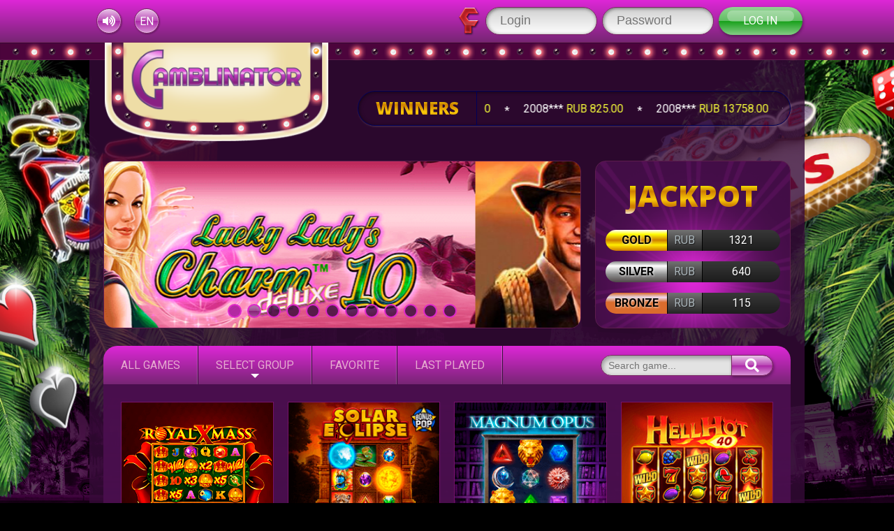

--- FILE ---
content_type: text/html; charset=UTF-8
request_url: https://gam3.pro/gameList?page=2
body_size: 10699
content:
<!DOCTYPE html>

<head>
    <meta charset="UTF-8">

    <meta name="msapplication-navbutton-color" content="#de27d7">
    <meta name="apple-mobile-web-app-status-bar-style" content="#de27d7">
    <meta name="theme-color" content="#de27d7">


    <meta name="viewport" content="width=device-width,initial-scale=1.0,maximum-scale=2.0,maximum-scale=1.0">
    <link href="/front/dist/css/init.css?v=99b7e006fa715b999cb10efc5996d7d2be5493fa" rel="stylesheet">
    <script src="/front/dist/js/bundle.js?v=99b7e006fa715b999cb10efc5996d7d2be5493fa"></script>
    <link href="https://fonts.googleapis.com/css?family=Roboto:400,700,900&amp;subset=cyrillic" rel="stylesheet">
    <link href="https://fonts.googleapis.com/css?family=Open+Sans:800&amp;subset=cyrillic" rel="stylesheet">
    
            <link rel="alternate" href="https://gam3.pro/gameList" hreflang="en" />
            <link rel="alternate" href="https://gam3.pro/ru/gameList" hreflang="ru" />
            <link rel="alternate" href="https://gam3.pro/zh_cn/gameList" hreflang="zh_cn" />
    
    <link rel="stylesheet" type="text/css" href="/assets/fe1975c7/listview/styles.css" />
<link rel="stylesheet" type="text/css" href="/assets/e3e60d83/toastr.css" />
<script type="text/javascript" src="/assets/aca1a785/jquery.ba-bbq.min.js"></script>
<script type="text/javascript" src="/assets/4d3bcd4/fingerprint2.min.js"></script>
<script type="text/javascript" src="/assets/e3e60d83/toastr.js"></script>
<script type="text/javascript">
/*<![CDATA[*/

                            var d = new Date();
                            d.setTime(d.getTime() + (20*24*60*60*1000));
                            var expires = "expires="+ d.toUTCString();
                            document.cookie="bonusRegistrationHelper="+window.location.href+"; path=/;" + expires + ";" ;
                        
;(function($){var ieVer=navigator.userAgent.match(/MSIE (\d+\.\d+);/);ieVer=ieVer&&ieVer[1]?new Number(ieVer):null;var cont=ieVer&&ieVer<7.1?document.createElement("div"):null,excludePattern=null,includePattern=null,mergeIfXhr=0,resMap2Request=function(url){if (!url.match(/\?/))url += "?";return url + "&nlsc_map=" + $.nlsc.smap();};;if(!$.nlsc)$.nlsc={resMap:{}};$.nlsc.normUrl=function(url){if(!url)return null;if(cont){cont.innerHTML='<a href="'+url+'"></a>';url=cont.firstChild.href}if(excludePattern&& url.match(excludePattern))return null;if(includePattern&&!url.match(includePattern))return null;return url.replace(/\?*&*(_=\d+)?&*$/g,"")};$.nlsc.h=function(s){var h=0,i;for(i=0;i<s.length;i++)h=(h<<5)-h+s.charCodeAt(i)&1073741823;return""+h};$.nlsc.fetchMap=function(){for(var url,i=0,res=$(document).find("script[src]");i<res.length;i++)if(url=this.normUrl(res[i].src?res[i].src:res[i].href))this.resMap[url]={h:$.nlsc.h(url),d:1}};$.nlsc.smap=function(){var s="[";for(var url in this.resMap)s+='"'+this.resMap[url].h+ '",';return s.replace(/,$/,"")+"]"};var c={global:true,beforeSend:function(xhr,opt){if(!$.nlsc.fetched){$.nlsc.fetched=1;$.nlsc.fetchMap()}if(opt.dataType!="script"){if(mergeIfXhr)opt.url=resMap2Request(opt.url);return true}var url=$.nlsc.normUrl(opt.url);if(!url)return true;if(opt.converters&&opt.converters["text script"]){var saveConv=opt.converters["text script"];opt.converters["text script"]=function(){if(!$.nlsc.resMap[url].d){$.nlsc.resMap[url].d=1;saveConv.apply(window,arguments)}}}var r=$.nlsc.resMap[url]; if(r){if(r.d)return false}else $.nlsc.resMap[url]={h:$.nlsc.h(url),d:0};return true}};if(ieVer)c.dataFilter=function(data,type){if(type&&(type!="html"&&type!="text"))return data;return data.replace(/(<script[^>]+)defer(=[^\s>]*)?/ig,"$1")};$.ajaxSetup(c)})(jQuery);
/*]]>*/
</script>
<title>Gamblinator</title>

    <link rel="icon" type="image/gif" href="/front/img/casino/5d01cc54527f7_gam3-icon.gif" /></head>

<body>
<div class="preloader">
    <ul>
        <li class="lamp1"></li>
        <li class="lamp2"></li>
        <li class="lamp3"></li>
        <li class="lamp4"></li>
        <li class="lamp5"></li>
    </ul>
</div>
    <a href="#" class="scroll-to-top">
        <i class="fal fa-arrow-up"></i>
    </a>

<div class="helper">
    <nav class="mobile__nav mobile__nav--left" role="navigation">
        <div class="mobile__nav__title">
            Menu        </div>
        <div class="mobile__buttons">
            <a href="/en/info/mobile-game-instructions" class="button button--s2 button--t3">FAQ</a>
        </div>
    </nav>

    <header>
    <div class="container">
        <div class="header__layout">
            <a class="hamburger-menu" href="#" data-mob-left>
                <span></span>
                <span></span>
                <span></span>
            </a>
            <div class="header__controls">
                <a href="#" class="btn-sound"></a>
                <audio loop="" id="audio-player" name="audio-player">
                    <source src="/front/dist/audio/casino.ogg" type="audio/ogg">
                    <source src="/front/dist/audio/casino.wav" type="audio/wav">
                    <source src="/front/dist/audio/casino.mp3" type="audio/mp3">
                </audio>
                <div class="lang" data-lang>
    <select id="lang" data-select-lang>
                    <option selected>
                EN            </option>
                    <option >
                RU            </option>
                    <option >
                CN            </option>
            </select>
            <input type="hidden" value="/gameList?page=2" id="langdata-EN">
            <input type="hidden" value="/ru?page=2" id="langdata-RU">
            <input type="hidden" value="/zh_cn?page=2" id="langdata-CN">
    </div>            </div>

            <form id="form--login-header" action="/user/login" method="POST" class="form form--sign-in" data-login>
                <a id="finstrummodal" href="#"><img src="/front/img/master/logo-finstrum-small.png" alt=""></a>
                <input type="hidden" name="YII_CSRF_TOKEN" value="1b623a372022c5caa4f1eb429206ef7991287745"/>
                <div class="form__input">
                    <input id="login-username" name="UserLogin[username]" type="text" placeholder="Login">
                    <div class="form__error-message" id="UserLogin_username_em_" style=""></div>
                </div>
                <div class="form__input">
                    <input id="login-password" name="UserLogin[password]" type="password" placeholder="Password">
                    <div class="form__error-message" id="UserLogin_password_em_" style=""></div>
                </div>
                <button type="submit" class="button button--s2 button--t1">Log in</button>
            </form>

            <a class="button button--login" data-mob-right>Login</a>

            <script type="text/javascript">
              function redirectToFinstrum(){
                $.get('/finstrum/default/getFinstrumLoginLink', function(data) {
                  window.location.href = data;
                });
              }
              if(window.location.hash == '#finstrum'){
                redirectToFinstrum();
              }
              $('#finstrummodal').on( 'click', function( event ) {
                event.preventDefault();
                redirectToFinstrum();
              });
            </script>

                    </div>
    </div>

        <a data-logo="" class="logo" href="/gameList"><img src="/front/img/master/gam3_logo.png"><ul></ul></a>
    <ul class="lights-outer"></ul>
</header>

<nav class="mobile__nav mobile__nav--right" role="navigation">
        <div class="mobile__nav__title">
            Login        </div>
        <div class="mobile__nav__wrapper" data-login-holder></div>
</nav>

<main class="main">
    <div class="container">
    
<div class="widgets__winners" data-winners>

    <h3>Winners</h3>
        <div class="swiper-container slider__winners" data-slider-winners>
        <div class="swiper-wrapper">
                            <div class="swiper-slide slider__winner">
                    <div class="slider__winner__name"><p><span>2008***</span> RUB 650.00</p></div>
                </div>
                            <div class="swiper-slide slider__winner">
                    <div class="slider__winner__name"><p><span>2008***</span> RUB 825.00</p></div>
                </div>
                            <div class="swiper-slide slider__winner">
                    <div class="slider__winner__name"><p><span>2008***</span> RUB 13758.00</p></div>
                </div>
                            <div class="swiper-slide slider__winner">
                    <div class="slider__winner__name"><p><span>2008***</span> RUB 2401.25</p></div>
                </div>
                            <div class="swiper-slide slider__winner">
                    <div class="slider__winner__name"><p><span>2008***</span> RUB 6632.50</p></div>
                </div>
                            <div class="swiper-slide slider__winner">
                    <div class="slider__winner__name"><p><span>2008***</span> RUB 6428.75</p></div>
                </div>
                    </div>
    </div>
    </div>

    <div class="widgets" data-winners-holder>

    
<div class="swiper-container slider__main" data-slider-main>
    <div class="swiper-wrapper">
        
            
            
                <div class="swiper-slide">
                    <img src="/front/img/slider/617958e1be83f_5e8da11ae1b0f_610x230banner.png" alt="LLC">
                    <div class="slider__main__content">
                        <div class="over"><a href="/en/game/realGame/12766" class="btn">Play</a></div>                    </div>
                </div>

            
        
            
            
                <div class="swiper-slide">
                    <img src="/front/img/slider/617959501d265_58fdc9b2a2377_BookOfRaDeluxe6.jpg" alt="Book Of Ra">
                    <div class="slider__main__content">
                        <div class="over"><a href="/en/game/realGame/7684" class="btn">Play</a></div>                    </div>
                </div>

            
        
            
            
                <div class="swiper-slide">
                    <img src="/front/img/slider/617959b8bdf45_divine_fortune_megaways_g3.jpg" alt="Divine Fortune">
                    <div class="slider__main__content">
                        <div class="over"><a href="/en/game/realGame/15337" class="btn">Play</a></div>                    </div>
                </div>

            
        
            
            
                <div class="swiper-slide">
                    <img src="/front/img/slider/58d2879905d08_royal-secrets.jpg" alt="The-Royal-Secrets">
                    <div class="slider__main__content">
                        <div class="over"><a href="/en/game/realGame/5059" class="btn">Play</a></div>                    </div>
                </div>

            
        
            
            
                <div class="swiper-slide">
                    <img src="/front/img/slider/58fdc921e5073_BookOfStars.jpg" alt="Book Of Stars">
                    <div class="slider__main__content">
                        <div class="over"><a href="/en/game/realGame/5105" class="btn">Play</a></div>                    </div>
                </div>

            
        
            
            
                <div class="swiper-slide">
                    <img src="/front/img/slider/61795adddc15d_reef_raider_g3.jpg" alt="Reef Raider">
                    <div class="slider__main__content">
                        <div class="over"><a href="/en/game/realGame/15394" class="btn">Play</a></div>                    </div>
                </div>

            
        
            
            
                <div class="swiper-slide">
                    <img src="/front/img/slider/61795a6a4ac50_5d5d041b2c0fd_30_Spicy_Fruits.png" alt="30 Spicy Fruits">
                    <div class="slider__main__content">
                        <div class="over"><a href="/en/game/realGame/12608" class="btn">Play</a></div>                    </div>
                </div>

            
        
            
            
                <div class="swiper-slide">
                    <img src="/front/img/slider/61795b6c6a676_5d5d038bb0418_5_great_star.png" alt="5 Great Star">
                    <div class="slider__main__content">
                        <div class="over"><a href="/en/game/realGame/12598" class="btn">Play</a></div>                    </div>
                </div>

            
        
            
            
                <div class="swiper-slide">
                    <img src="/front/img/slider/61795b2b5f29b_starburst_g3.jpg" alt="Starburst">
                    <div class="slider__main__content">
                        <div class="over"><a href="/en/game/realGame/10134" class="btn">Play</a></div>                    </div>
                </div>

            
        
            
            
                <div class="swiper-slide">
                    <img src="/front/img/slider/5d41bb48e0a00_GoldenGrimoire 650х240.png" alt="Golden Grimoire">
                    <div class="slider__main__content">
                        <div class="over"><a href="/en/game/realGame/12550" class="btn">Play</a></div>                    </div>
                </div>

            
        
            
            
                <div class="swiper-slide">
                    <img src="/front/img/slider/5d5d046358456_100SD.png" alt="100 super Dice">
                    <div class="slider__main__content">
                        <div class="over"><a href="/en/game/realGame/12624" class="btn">Play</a></div>                    </div>
                </div>

            
        
            
            
                <div class="swiper-slide">
                    <img src="/front/img/slider/58d287610d72d_the-white-wolf.jpg" alt="The-White-Wolf">
                    <div class="slider__main__content">
                        <div class="over"><a href="/en/game/realGame/5065" class="btn">Play</a></div>                    </div>
                </div>

            
        
    </div>

    <div class="swiper-pagination"></div>

</div>

    

<div class="jackpots">
    <div class="widgets__title">
        <h3>Jackpot</h3>
    </div>
<div style="display: none">
    array(6) {
  [6]=>
  object(stdClass)#390 (4) {
    ["name"]=>
    string(10) "GOLD - RUB"
    ["currency"]=>
    string(3) "RUB"
    ["amount"]=>
    float(1320.602)
    ["provider"]=>
    string(9) "Gaminator"
  }
  [7]=>
  object(stdClass)#262 (4) {
    ["name"]=>
    string(12) "SILVER - RUB"
    ["currency"]=>
    string(3) "RUB"
    ["amount"]=>
    float(640.132)
    ["provider"]=>
    string(9) "Gaminator"
  }
  [8]=>
  object(stdClass)#396 (4) {
    ["name"]=>
    string(11) "JACKPOT-RUB"
    ["currency"]=>
    string(3) "RUB"
    ["amount"]=>
    float(143.533)
    ["provider"]=>
    string(9) "Gaminator"
  }
  [9]=>
  object(stdClass)#397 (4) {
    ["name"]=>
    string(9) "BONUS-RUB"
    ["currency"]=>
    string(3) "RUB"
    ["amount"]=>
    float(269.816)
    ["provider"]=>
    string(9) "Gaminator"
  }
  [10]=>
  object(stdClass)#446 (4) {
    ["name"]=>
    string(9) "DREAM-RUB"
    ["currency"]=>
    string(3) "RUB"
    ["amount"]=>
    float(144.585)
    ["provider"]=>
    string(9) "Gaminator"
  }
  [11]=>
  object(stdClass)#426 (4) {
    ["name"]=>
    string(12) "BRONZE - RUB"
    ["currency"]=>
    string(3) "RUB"
    ["amount"]=>
    float(114.764)
    ["provider"]=>
    string(9) "Gaminator"
  }
}
</div>
    <ul class="jackpots__list">
                    
                <li class="jackpots--gold">
                    <span>gold</span>
                    <div>RUB</div>
                    <div>
                        1321                    </div>
                </li>

            
                <li class="jackpots--silver">
                    <span>silver</span>
                    <div>RUB</div>
                    <div>
                        640                    </div>
                </li>

            
                <li class="jackpots--bronze">
                    <span>bronze</span>
                    <div>RUB</div>
                    <div>
                        115                    </div>
                </li>

                        </ul>

</div>

</div>
<div class="page__games">
    <div class="sidebar sidebar__games" data-sidebar>

        
<div class="games__menu__toggler">
    <p data-menumobile>All games</p>
    <ul class="games__menu--mobile" data-games-list>
        <li class="games__menu__item--mobile active">
            <a class="games__menu__link" href="/index">All games</a>        </li>
        <li class="games__menu__item--mobile" data-expand>

            <a>Select group</a>
            <ul class="games__submenu--mobile" data-games-group>

                                    
                        
                        <li class=" ">
                            <a href="/gameGroup/popular">Popular</a>                        </li>

                                                        
                        
                        <li class=" ">
                            <a href="/gameGroup/novomatic-html5">Novomatic</a>                        </li>

                                                        
                        
                        <li class=" ">
                            <a href="/gameGroup/nextgen">NextGEN</a>                        </li>

                                                        
                        
                        <li class=" ">
                            <a href="/gameGroup/igrosoft-html5">Igrosoft</a>                        </li>

                                                        
                        
                        <li class=" ">
                            <a href="/gameGroup/endorphina">Endorphina</a>                        </li>

                                                        
                        
                        <li class=" ">
                            <a href="/gameGroup/egt_html5">EGT</a>                        </li>

                                                        
                        
                        <li class=" ">
                            <a href="/gameGroup/aristocrat">Aristocrat (html5)</a>                        </li>

                                                        
                        
                        <li class=" ">
                            <a href="/gameGroup/pragmatic">Pragmatic</a>                        </li>

                                                        
                        
                        <li class=" ">
                            <a href="/gameGroup/amigo">Amigo</a>                        </li>

                                                        
                        
                        <li class=" ">
                            <a href="/gameGroup/aristocrat-flash">Aristocrat (flash)</a>                        </li>

                                                        
                        
                        <li class=" ">
                            <a href="/gameGroup/netent-megaways">NetEnt Megaways</a>                        </li>

                                                        
                        
                        <li class=" ">
                            <a href="/gameGroup/mgplus">Microgaming</a>                        </li>

                                                        
                        
                        <li class=" ">
                            <a href="/gameGroup/threeoaks">ThreeOaks</a>                        </li>

                                                        
                        
                        <li class=" ">
                            <a href="/gameGroup/relaxgaming">RelaxGaming</a>                        </li>

                                                        
                        
                        <li class=" ">
                            <a href="/gameGroup/pushgaming">Push Gaming</a>                        </li>

                                                        
                        
                        <li class=" ">
                            <a href="/gameGroup/spribe">Spribe</a>                        </li>

                                                        
                        
                        <li class=" ">
                            <a href="/gameGroup/spinomenal">Spinomenal</a>                        </li>

                                                        
                        
                        <li class=" ">
                            <a href="/gameGroup/amusnet">Amusnet</a>                        </li>

                                                        
                        
                        <li class=" ">
                            <a href="/gameGroup/playson-m">Playson(M)</a>                        </li>

                                                        
                        
                        <li class=" ">
                            <a href="/gameGroup/playngo">Play'n'Go</a>                        </li>

                                                        
                        
                        <li class=" ">
                            <a href="/gameGroup/hacksaw">Hacksaw</a>                        </li>

                                                        
                        
                        <li class=" ">
                            <a href="/gameGroup/red-tiger">Red Tiger</a>                        </li>

                                                        
                        
                        <li class=" ">
                            <a href="/gameGroup/nolimit">NoLimit</a>                        </li>

                                                        
                        
                        <li class=" ">
                            <a href="/gameGroup/evoplay">EvoPlay</a>                        </li>

                                                        
                        
                        <li class=" ">
                            <a href="/gameGroup/amatic">Amatic</a>                        </li>

                                                        
                        
                        <li class=" ">
                            <a href="/gameGroup/betsoft">Betsoft</a>                        </li>

                                                        
                        
                        <li class=" ">
                            <a href="/gameGroup/belatra">Belatra</a>                        </li>

                                                        
                        
                        <li class=" ">
                            <a href="/gameGroup/betradar">Betradar</a>                        </li>

                                                        
                        
                        <li class=" ">
                            <a href="/gameGroup/blueprint">Blueprint</a>                        </li>

                                                        
                        
                        <li class=" ">
                            <a href="/gameGroup/brand-games">BrandGames</a>                        </li>

                                                        
                        
                        <li class=" ">
                            <a href="/gameGroup/ezugi">Ezugi</a>                        </li>

                                                        
                        
                        <li class=" ">
                            <a href="/gameGroup/netgames">NetGames</a>                        </li>

                                                        
                        
                        <li class=" ">
                            <a href="/gameGroup/realtime-gaming">Realtime Gaming</a>                        </li>

                                                        
                        
                        <li class=" ">
                            <a href="/gameGroup/netent">NetEnt</a>                        </li>

                                                        
                        
                        <li class=" ">
                            <a href="/gameGroup/platipus">Platipus</a>                        </li>

                                                        
                        
                        <li class=" ">
                            <a href="/gameGroup/playtech">Playtech</a>                        </li>

                                                        
                        
                        <li class=" ">
                            <a href="/gameGroup/qilin">Qilin</a>                        </li>

                                                        
                        
                        <li class=" ">
                            <a href="/gameGroup/playson">Playson</a>                        </li>

                                                        
                        
                        <li class=" ">
                            <a href="/gameGroup/quickspin">Quickspin</a>                        </li>

                                                        
                        
                        <li class=" ">
                            <a href="/gameGroup/yggdrasil">Yggdrasil</a>                        </li>

                                                        
                        
                        <li class=" ">
                            <a href="/gameGroup/alps-games">Alps games (flash)</a>                        </li>

                                                        
                        
                        <li class=" ">
                            <a href="/gameGroup/egt">EGT (flash)</a>                        </li>

                                                        
                        
                        <li class=" ">
                            <a href="/gameGroup/igrosoft">Igrosoft (flash)</a>                        </li>

                                                        
                        
                        <li class=" ">
                            <a href="/gameGroup/megajack">Mega Jack (flash)</a>                        </li>

                                                        
                        
                        <li class=" ">
                            <a href="/gameGroup/novomatic-classic">Novomatic Classic (flash)</a>                        </li>

                                                        
                        
                        <li class=" ">
                            <a href="/gameGroup/novomatic-classic_btd">Novomatic Classic BTD (flash)</a>                        </li>

                                                        
                        
                        <li class=" ">
                            <a href="/gameGroup/novomatic-deluxe">Novomatic Deluxe (flash)</a>                        </li>

                                                        
                        
                        <li class=" ">
                            <a href="/gameGroup/novomatic-deluxe-btd">Novomatic Deluxe BTD (flash)</a>                        </li>

                                                        
                        
                        <li class=" ">
                            <a href="/gameGroup/spin-fun">Spin-Fun (flash)</a>                        </li>

                                    
            </ul>
        </li>
        <li class="games__menu__item--mobile" id="favoritesgames"><a href="/favoriteGames">Favorite</a></li>
        <li class="games__menu__item--mobile" id="lastgames"><a href="/lastPlayedGames">Last played</a></li>
    </ul>
</div>


<ul class="games__menu">
    <li class="games__menu__item">
        <a class="games__menu__link" href="/index">All games</a>    </li>

    <li class="games__menu__item" data-expand>
        <a href="javascript:void(0)">Select group</a>
        <ul class="games__submenu" data-games-group>

                            
                    
                    <li class=" ">
                        <a href="/gameGroup/popular">Popular</a>                    </li>

                                            
                    
                    <li class=" ">
                        <a href="/gameGroup/novomatic-html5">Novomatic</a>                    </li>

                                            
                    
                    <li class=" ">
                        <a href="/gameGroup/nextgen">NextGEN</a>                    </li>

                                            
                    
                    <li class=" ">
                        <a href="/gameGroup/igrosoft-html5">Igrosoft</a>                    </li>

                                            
                    
                    <li class=" ">
                        <a href="/gameGroup/endorphina">Endorphina</a>                    </li>

                                            
                    
                    <li class=" ">
                        <a href="/gameGroup/egt_html5">EGT</a>                    </li>

                                            
                    
                    <li class=" ">
                        <a href="/gameGroup/aristocrat">Aristocrat (html5)</a>                    </li>

                                            
                    
                    <li class=" ">
                        <a href="/gameGroup/pragmatic">Pragmatic</a>                    </li>

                                            
                    
                    <li class=" ">
                        <a href="/gameGroup/amigo">Amigo</a>                    </li>

                                            
                    
                    <li class=" ">
                        <a href="/gameGroup/aristocrat-flash">Aristocrat (flash)</a>                    </li>

                                            
                    
                    <li class=" ">
                        <a href="/gameGroup/netent-megaways">NetEnt Megaways</a>                    </li>

                                            
                    
                    <li class=" ">
                        <a href="/gameGroup/mgplus">Microgaming</a>                    </li>

                                            
                    
                    <li class=" ">
                        <a href="/gameGroup/threeoaks">ThreeOaks</a>                    </li>

                                            
                    
                    <li class=" ">
                        <a href="/gameGroup/relaxgaming">RelaxGaming</a>                    </li>

                                            
                    
                    <li class=" ">
                        <a href="/gameGroup/pushgaming">Push Gaming</a>                    </li>

                                            
                    
                    <li class=" ">
                        <a href="/gameGroup/spribe">Spribe</a>                    </li>

                                            
                    
                    <li class=" ">
                        <a href="/gameGroup/spinomenal">Spinomenal</a>                    </li>

                                            
                    
                    <li class=" ">
                        <a href="/gameGroup/amusnet">Amusnet</a>                    </li>

                                            
                    
                    <li class=" ">
                        <a href="/gameGroup/playson-m">Playson(M)</a>                    </li>

                                            
                    
                    <li class=" ">
                        <a href="/gameGroup/playngo">Play'n'Go</a>                    </li>

                                            
                    
                    <li class=" ">
                        <a href="/gameGroup/hacksaw">Hacksaw</a>                    </li>

                                            
                    
                    <li class=" ">
                        <a href="/gameGroup/red-tiger">Red Tiger</a>                    </li>

                                            
                    
                    <li class=" ">
                        <a href="/gameGroup/nolimit">NoLimit</a>                    </li>

                                            
                    
                    <li class=" ">
                        <a href="/gameGroup/evoplay">EvoPlay</a>                    </li>

                                            
                    
                    <li class=" ">
                        <a href="/gameGroup/amatic">Amatic</a>                    </li>

                                            
                    
                    <li class=" ">
                        <a href="/gameGroup/betsoft">Betsoft</a>                    </li>

                                            
                    
                    <li class=" ">
                        <a href="/gameGroup/belatra">Belatra</a>                    </li>

                                            
                    
                    <li class=" ">
                        <a href="/gameGroup/betradar">Betradar</a>                    </li>

                                            
                    
                    <li class=" ">
                        <a href="/gameGroup/blueprint">Blueprint</a>                    </li>

                                            
                    
                    <li class=" ">
                        <a href="/gameGroup/brand-games">BrandGames</a>                    </li>

                                            
                    
                    <li class=" ">
                        <a href="/gameGroup/ezugi">Ezugi</a>                    </li>

                                            
                    
                    <li class=" ">
                        <a href="/gameGroup/netgames">NetGames</a>                    </li>

                                            
                    
                    <li class=" ">
                        <a href="/gameGroup/realtime-gaming">Realtime Gaming</a>                    </li>

                                            
                    
                    <li class=" ">
                        <a href="/gameGroup/netent">NetEnt</a>                    </li>

                                            
                    
                    <li class=" ">
                        <a href="/gameGroup/platipus">Platipus</a>                    </li>

                                            
                    
                    <li class=" ">
                        <a href="/gameGroup/playtech">Playtech</a>                    </li>

                                            
                    
                    <li class=" ">
                        <a href="/gameGroup/qilin">Qilin</a>                    </li>

                                            
                    
                    <li class=" ">
                        <a href="/gameGroup/playson">Playson</a>                    </li>

                                            
                    
                    <li class=" ">
                        <a href="/gameGroup/quickspin">Quickspin</a>                    </li>

                                            
                    
                    <li class=" ">
                        <a href="/gameGroup/yggdrasil">Yggdrasil</a>                    </li>

                                            
                    
                    <li class=" ">
                        <a href="/gameGroup/alps-games">Alps games (flash)</a>                    </li>

                                            
                    
                    <li class=" ">
                        <a href="/gameGroup/egt">EGT (flash)</a>                    </li>

                                            
                    
                    <li class=" ">
                        <a href="/gameGroup/igrosoft">Igrosoft (flash)</a>                    </li>

                                            
                    
                    <li class=" ">
                        <a href="/gameGroup/megajack">Mega Jack (flash)</a>                    </li>

                                            
                    
                    <li class=" ">
                        <a href="/gameGroup/novomatic-classic">Novomatic Classic (flash)</a>                    </li>

                                            
                    
                    <li class=" ">
                        <a href="/gameGroup/novomatic-classic_btd">Novomatic Classic BTD (flash)</a>                    </li>

                                            
                    
                    <li class=" ">
                        <a href="/gameGroup/novomatic-deluxe">Novomatic Deluxe (flash)</a>                    </li>

                                            
                    
                    <li class=" ">
                        <a href="/gameGroup/novomatic-deluxe-btd">Novomatic Deluxe BTD (flash)</a>                    </li>

                                            
                    
                    <li class=" ">
                        <a href="/gameGroup/spin-fun">Spin-Fun (flash)</a>                    </li>

                            
        </ul>
    </li>

    <li class="games__menu__item" id="favoritesgames">
        <a href="/favoriteGames">Favorite</a>
    </li>
    <li class="games__menu__item" id="lastgames">
        <a href="/lastPlayedGames">Last played</a>
    </li>
</ul>


        <div class="search-wrapper">
            <div class="input-holder">
                <form action="/gameList" method="GET" class="form form--search">
                    <input name="game_name" value=""
                           type="search" placeholder="Search game..." class="search-input">
                    <input class="search__submit" type="submit" onclick="searchToggle(this, event);">
                </form>
            </div>
            <span class="close" onclick="searchToggle(this, event);"></span>
        </div>
    </div>
    <div class="page__games__content">

        
                <div class="games" id="main-game-list">

<ul class="games__list">
<li class="games__item">
    <div class="games__item__image">
        <a href="/game/realGame/15488" onclick='javascript: OpenLoginPopup(false); return false;'>

            <img src="/front/images/games/gr_Endorphina_d09269137dab966d2f993726cbd0a24fced6d9fa.png" alt="Royal Xmass">
            
        </a>
    </div>
    <a class="favourite addToFavorite" href="#" data-id="15488" data-hash="ecbaab1a610047507f9107ffe7b63402">
        <i class="fas fa-star"></i>
    </a>
</li><li class="games__item">
    <div class="games__item__image">
        <a href="/game/realGame/15476" onclick='javascript: OpenLoginPopup(false); return false;'>

            <img src="/front/images/games/gr_Endorphina_6e3edf8d40a520ea4e4f7e91751f0d24bf7f45d1.png" alt="Solar Eclipse">
            
        </a>
    </div>
    <a class="favourite addToFavorite" href="#" data-id="15476" data-hash="8816d462f8a4fbc57999ffb0a22052bd">
        <i class="fas fa-star"></i>
    </a>
</li><li class="games__item">
    <div class="games__item__image">
        <a href="/game/realGame/15408" onclick='javascript: OpenLoginPopup(false); return false;'>

            <img src="/front/images/games/gr_Endorphina_57bcbd3009f420afed194129f5441cdd969cf3c6.png" alt="Magnum Opus">
            
        </a>
    </div>
    <a class="favourite addToFavorite" href="#" data-id="15408" data-hash="b28b1d99fc5d1084f34b02c1cac03eb9">
        <i class="fas fa-star"></i>
    </a>
</li><li class="games__item">
    <div class="games__item__image">
        <a href="/game/realGame/15384" onclick='javascript: OpenLoginPopup(false); return false;'>

            <img src="/front/images/games/gr_Endorphina_ef231523a9813965d3fe894e022aed694098767c.png" alt="Hell Hot 40">
            
        </a>
    </div>
    <a class="favourite addToFavorite" href="#" data-id="15384" data-hash="9efa039d969ad5bb44f3935d2c370b22">
        <i class="fas fa-star"></i>
    </a>
</li><li class="games__item">
    <div class="games__item__image">
        <a href="/game/realGame/15303" onclick='javascript: OpenLoginPopup(false); return false;'>

            <img src="/front/images/games/gr_Endorphina_2809edc89093cb47b4aaff3f1b2e9ae0947ff8d8.png" alt="Book of Oil">
            
        </a>
    </div>
    <a class="favourite addToFavorite" href="#" data-id="15303" data-hash="35f38c87bdd044875cb1deefb77e971d">
        <i class="fas fa-star"></i>
    </a>
</li><li class="games__item">
    <div class="games__item__image">
        <a href="/game/realGame/15185" onclick='javascript: OpenLoginPopup(false); return false;'>

            <img src="/front/images/games/gr_Endorphina_d5181fc6a4ebe8307671ae6761b477e5879246b7.png" alt="Akbar Birbal">
            
        </a>
    </div>
    <a class="favourite addToFavorite" href="#" data-id="15185" data-hash="d731c4b76e87fbd4e169cbdc63851f94">
        <i class="fas fa-star"></i>
    </a>
</li><li class="games__item">
    <div class="games__item__image">
        <a href="/game/realGame/15165" onclick='javascript: OpenLoginPopup(false); return false;'>

            <img src="/front/images/games/gr_Endorphina_4dae186a5cba74fb8511adc9676c3176c34a009e.png" alt="Fruletta">
            
        </a>
    </div>
    <a class="favourite addToFavorite" href="#" data-id="15165" data-hash="7cf0c47e8a91db28decb199bc3dd4e2e">
        <i class="fas fa-star"></i>
    </a>
</li><li class="games__item">
    <div class="games__item__image">
        <a href="/game/realGame/15151" onclick='javascript: OpenLoginPopup(false); return false;'>

            <img src="/front/images/games/gr_Endorphina_5e292f24a8082b4b0dce0f9e3b6ab2ce5a7a2249.png" alt="Joker Stoker">
            
        </a>
    </div>
    <a class="favourite addToFavorite" href="#" data-id="15151" data-hash="0fa1b5450479626af3a0662dac5e7c22">
        <i class="fas fa-star"></i>
    </a>
</li><li class="games__item">
    <div class="games__item__image">
        <a href="/game/realGame/15145" onclick='javascript: OpenLoginPopup(false); return false;'>

            <img src="/front/images/games/gr_Endorphina_6efffb350a5ba375437ea9f9d1ce438c4dc38b71.png" alt="Rooster Fury">
            
        </a>
    </div>
    <a class="favourite addToFavorite" href="#" data-id="15145" data-hash="e62cb3dc48fe2c941f2206e06d57bf7f">
        <i class="fas fa-star"></i>
    </a>
</li><li class="games__item">
    <div class="games__item__image">
        <a href="/game/realGame/15097" onclick='javascript: OpenLoginPopup(false); return false;'>

            <img src="/front/images/games/gr_Endorphina_e31382525c54dbfe9e67eb66f0e5399fde47127d.png" alt="Hell Hot 100">
            
        </a>
    </div>
    <a class="favourite addToFavorite" href="#" data-id="15097" data-hash="2f2cc013a516cfa1d0d9b98d07f7c2dd">
        <i class="fas fa-star"></i>
    </a>
</li><li class="games__item">
    <div class="games__item__image">
        <a href="/game/realGame/15063" onclick='javascript: OpenLoginPopup(false); return false;'>

            <img src="/front/images/games/gr_Endorphina_65711792ce0a0756b22d5f6f64b4c5a92d5af537.png" alt="2021 Hit Slot">
            
        </a>
    </div>
    <a class="favourite addToFavorite" href="#" data-id="15063" data-hash="451ab6f8aa8bb06b1d0ddf47aeb64d31">
        <i class="fas fa-star"></i>
    </a>
</li><li class="games__item">
    <div class="games__item__image">
        <a href="/game/realGame/14958" onclick='javascript: OpenLoginPopup(false); return false;'>

            <img src="/front/images/games/gr_Endorphina_a0c526f907698c2321cb8729ce93263de280ab7f.png" alt="Around the World">
            
        </a>
    </div>
    <a class="favourite addToFavorite" href="#" data-id="14958" data-hash="e9c80a5bfcf7d0f6022e72bb235204e6">
        <i class="fas fa-star"></i>
    </a>
</li><li class="games__item">
    <div class="games__item__image">
        <a href="/game/realGame/14946" onclick='javascript: OpenLoginPopup(false); return false;'>

            <img src="/front/images/games/gr_Endorphina_547a41247ad7c43bcae3d11da7e1fac1b93df761.png" alt="Legendary Sumo">
            
        </a>
    </div>
    <a class="favourite addToFavorite" href="#" data-id="14946" data-hash="a5a225adbb38496e7648924535f1d691">
        <i class="fas fa-star"></i>
    </a>
</li><li class="games__item">
    <div class="games__item__image">
        <a href="/game/realGame/14916" onclick='javascript: OpenLoginPopup(false); return false;'>

            <img src="/front/images/games/gr_Endorphina_6b6b4ba2be1848e61f19da6b1c55127b8d7f2e0c.png" alt="Gem Blast">
            
        </a>
    </div>
    <a class="favourite addToFavorite" href="#" data-id="14916" data-hash="f194ae7766f785237d21c6b750b7629a">
        <i class="fas fa-star"></i>
    </a>
</li><li class="games__item">
    <div class="games__item__image">
        <a href="/game/realGame/15171" onclick='javascript: OpenLoginPopup(false); return false;'>

            <img src="/front/images/games/gr_Playson_ed924a0bfbfbfd46e14279d841b5010e5aa212a6.png" alt="Hot Burning Wins">
            
        </a>
    </div>
    <a class="favourite addToFavorite" href="#" data-id="15171" data-hash="c8f5738369498a89138ef68064c54600">
        <i class="fas fa-star"></i>
    </a>
</li><li class="games__item">
    <div class="games__item__image">
        <a href="/game/realGame/15175" onclick='javascript: OpenLoginPopup(false); return false;'>

            <img src="/front/images/games/gis_Yggdrasil_55a7bb30675ed7719d96584421d3d9199798968b.png" alt="Legion Hot 1">
            
        </a>
    </div>
    <a class="favourite addToFavorite" href="#" data-id="15175" data-hash="0a66fb349db99386276cee7657d9bb21">
        <i class="fas fa-star"></i>
    </a>
</li><li class="games__item">
    <div class="games__item__image">
        <a href="/game/realGame/15167" onclick='javascript: OpenLoginPopup(false); return false;'>

            <img src="/front/images/games/gr_Booongo_da4dfbde078096bbd9eff1cf10c833b3f160c628.png" alt="Wukong">
            
        </a>
    </div>
    <a class="favourite addToFavorite" href="#" data-id="15167" data-hash="e16fd70423fe60ed68fd1465b67e9f72">
        <i class="fas fa-star"></i>
    </a>
</li><li class="games__item">
    <div class="games__item__image">
        <a href="/game/realGame/14932" onclick='javascript: OpenLoginPopup(false); return false;'>

            <img src="/front/images/games/gr_gaminator_GREENTUBE_05c280a3df41996be9283ee0668d6c1cb8070fec.png" alt="Book of Ra Magic">
            
        </a>
    </div>
    <a class="favourite addToFavorite" href="#" data-id="14932" data-hash="dd39c037b8228b889c3da09e1d7a2f92">
        <i class="fas fa-star"></i>
    </a>
</li><li class="games__item">
    <div class="games__item__image">
        <a href="/game/realGame/14934" onclick='javascript: OpenLoginPopup(false); return false;'>

            <img src="/front/images/games/gr_gaminator_GREENTUBE_c440cceb495beeb0ea733c42296be315ea7202d0.png" alt="Tales of Darkness: Lunar Eclipse">
            
        </a>
    </div>
    <a class="favourite addToFavorite" href="#" data-id="14934" data-hash="c06307d5e3eeccd29b0bc770c65bab42">
        <i class="fas fa-star"></i>
    </a>
</li><li class="games__item">
    <div class="games__item__image">
        <a href="/game/realGame/14928" onclick='javascript: OpenLoginPopup(false); return false;'>

            <img src="/front/images/games/gis_Dlv_4b30c3d9b7ddabdbcbfcb92ff463ea62dd352d88.png" alt="VALHALLA WARRIORS">
            
        </a>
    </div>
    <a class="favourite addToFavorite" href="#" data-id="14928" data-hash="2b20c164d38f9fe4dd4d41baa9ad5439">
        <i class="fas fa-star"></i>
    </a>
</li><li class="games__item">
    <div class="games__item__image">
        <a href="/game/realGame/14918" onclick='javascript: OpenLoginPopup(false); return false;'>

            <img src="/front/images/games/gis_Tomhorn_ae2894ec2753d5999de13f1e7e875b041e2d0125.png" alt="Wheel of Luck">
            
        </a>
    </div>
    <a class="favourite addToFavorite" href="#" data-id="14918" data-hash="7884510dc671d29755f5a0e8575cc2c2">
        <i class="fas fa-star"></i>
    </a>
</li><li class="games__item">
    <div class="games__item__image">
        <a href="/game/realGame/14804" onclick='javascript: OpenLoginPopup(false); return false;'>

            <img src="/front/images/games/gis_Xprogaming_6f77a7938281be0ce4404e4dd10e1c055c603e20.jpg" alt="Andar Bahar">
            
        </a>
    </div>
    <a class="favourite addToFavorite" href="#" data-id="14804" data-hash="c3c0ca0b4abb23ee53c07e3d40f905c2">
        <i class="fas fa-star"></i>
    </a>
</li><li class="games__item">
    <div class="games__item__image">
        <a href="/game/realGame/14838" onclick='javascript: OpenLoginPopup(false); return false;'>

            <img src="/front/images/games/gis_Yggdrasil_454988c4498024ea490e292b8699a3f8a63a55d7.jpg" alt="Atlantis Megaways">
            
        </a>
    </div>
    <a class="favourite addToFavorite" href="#" data-id="14838" data-hash="b6c33bd77a86fb7ae4126397273a0eca">
        <i class="fas fa-star"></i>
    </a>
</li><li class="games__item">
    <div class="games__item__image">
        <a href="/game/realGame/14830" onclick='javascript: OpenLoginPopup(false); return false;'>

            <img src="/front/images/games/gis_Thunderkick_ae0f44ccc0abbc7415cc6954e4901a1e2f80b496.jpg" alt="Beat the Beast: Griffin´s Gold">
            
        </a>
    </div>
    <a class="favourite addToFavorite" href="#" data-id="14830" data-hash="b6fd69ef3f3816f587b15b023462ab56">
        <i class="fas fa-star"></i>
    </a>
</li><li class="games__item">
    <div class="games__item__image">
        <a href="/game/realGame/14870" onclick='javascript: OpenLoginPopup(false); return false;'>

            <img src="/front/images/games/gis_Quickspin_aba810af2ba2ed78d3ae4ad8208b40e643488482.jpg" alt="Big Bad Wolf Christmas Special">
            
        </a>
    </div>
    <a class="favourite addToFavorite" href="#" data-id="14870" data-hash="6ec9f89bf99a9a80f9a6387d5264fea0">
        <i class="fas fa-star"></i>
    </a>
</li><li class="games__item">
    <div class="games__item__image">
        <a href="/game/realGame/14794" onclick='javascript: OpenLoginPopup(false); return false;'>

            <img src="/front/images/games/gis_Tomhorn_0cbf4505a9af624754c328fb5ab8ce715b343edf.png" alt="Black Mummy Dice">
            
        </a>
    </div>
    <a class="favourite addToFavorite" href="#" data-id="14794" data-hash="6b96aad4c0589ba502f7cd009a6a57f6">
        <i class="fas fa-star"></i>
    </a>
</li><li class="games__item">
    <div class="games__item__image">
        <a href="/game/realGame/14816" onclick='javascript: OpenLoginPopup(false); return false;'>

            <img src="/front/images/games/gis_Dlv_2743462e838c9be6fa2fe316770df61c5fb5266e.jpg" alt="Bugaboo">
            
        </a>
    </div>
    <a class="favourite addToFavorite" href="#" data-id="14816" data-hash="744bec3b6b992c91f383fd061a936f92">
        <i class="fas fa-star"></i>
    </a>
</li><li class="games__item">
    <div class="games__item__image">
        <a href="/game/realGame/14848" onclick='javascript: OpenLoginPopup(false); return false;'>

            <img src="/front/images/games/gis_Yggdrasil_eee2e42412681635346c024b585be4f03ed36b6c.jpg" alt="Carol of The Elves">
            
        </a>
    </div>
    <a class="favourite addToFavorite" href="#" data-id="14848" data-hash="96200c499447394f5ccaa658cd87e99b">
        <i class="fas fa-star"></i>
    </a>
</li><li class="games__item">
    <div class="games__item__image">
        <a href="/game/realGame/14874" onclick='javascript: OpenLoginPopup(false); return false;'>

            <img src="/front/images/games/gis_Quickspin_89f89bb66e8f316dc72383d174460dc3e1083d47.jpg" alt="Crystal Prince">
            
        </a>
    </div>
    <a class="favourite addToFavorite" href="#" data-id="14874" data-hash="96877ead78233ba4ff81ad87f6a1eeb7">
        <i class="fas fa-star"></i>
    </a>
</li><li class="games__item">
    <div class="games__item__image">
        <a href="/game/realGame/14834" onclick='javascript: OpenLoginPopup(false); return false;'>

            <img src="/front/images/games/gis_Thunderkick_16aadbbebde618b432e1f828e64797810cd181ef.jpg" alt="Crystal Quest : DEEP JUNGLE">
            
        </a>
    </div>
    <a class="favourite addToFavorite" href="#" data-id="14834" data-hash="c24b6488e9f03f6be41471aefa338773">
        <i class="fas fa-star"></i>
    </a>
</li><li class="games__item">
    <div class="games__item__image">
        <a href="/game/realGame/14824" onclick='javascript: OpenLoginPopup(false); return false;'>

            <img src="/front/images/games/gis_Thunderkick_47d466ce50936c4392357a03b4bd59ae237db309.jpg" alt="Crystal Quest: Arcane Tower">
            
        </a>
    </div>
    <a class="favourite addToFavorite" href="#" data-id="14824" data-hash="064f700c0e9aea2e6c4910a1652910f5">
        <i class="fas fa-star"></i>
    </a>
</li><li class="games__item">
    <div class="games__item__image">
        <a href="/game/realGame/14818" onclick='javascript: OpenLoginPopup(false); return false;'>

            <img src="/front/images/games/gis_Dlv_743294d8a4e2ed636095c32bc6023c0669af9aab.jpg" alt="Fantasy Fish">
            
        </a>
    </div>
    <a class="favourite addToFavorite" href="#" data-id="14818" data-hash="1846b14ed9178790913ed0d2ecdd7684">
        <i class="fas fa-star"></i>
    </a>
</li><li class="games__item">
    <div class="games__item__image">
        <a href="/game/realGame/14798" onclick='javascript: OpenLoginPopup(false); return false;'>

            <img src="/front/images/games/gis_Tomhorn_d59a7a6d5581627eef1bc1d13c017c7c864ddf34.png" alt="Gold X">
            
        </a>
    </div>
    <a class="favourite addToFavorite" href="#" data-id="14798" data-hash="a00a3df0c44bbf175637c152abf4ba51">
        <i class="fas fa-star"></i>
    </a>
</li><li class="games__item">
    <div class="games__item__image">
        <a href="/game/realGame/14862" onclick='javascript: OpenLoginPopup(false); return false;'>

            <img src="/front/images/games/gis_Yggdrasil_be59b087075d937e63d3921de37e9067084076b5.jpg" alt="Hades">
            
        </a>
    </div>
    <a class="favourite addToFavorite" href="#" data-id="14862" data-hash="feef678a1007389b3574f87356525e41">
        <i class="fas fa-star"></i>
    </a>
</li><li class="games__item">
    <div class="games__item__image">
        <a href="/game/realGame/14886" onclick='javascript: OpenLoginPopup(false); return false;'>

            <img src="/front/images/games/gis_Quickspin_ac3ae79074a9366cb0a4ce33850afb1782bd1750.jpg" alt="Hammer of Vulcan">
            
        </a>
    </div>
    <a class="favourite addToFavorite" href="#" data-id="14886" data-hash="a7159f364da00677afe9b157a5c14daa">
        <i class="fas fa-star"></i>
    </a>
</li><li class="games__item">
    <div class="games__item__image">
        <a href="/game/realGame/14814" onclick='javascript: OpenLoginPopup(false); return false;'>

            <img src="/front/images/games/gis_Dlv_74f63b2445644437ce446289753a4d14e2634942.jpg" alt="Magic Tale">
            
        </a>
    </div>
    <a class="favourite addToFavorite" href="#" data-id="14814" data-hash="fd104936d2d749e412e943e4804c659d">
        <i class="fas fa-star"></i>
    </a>
</li><li class="games__item">
    <div class="games__item__image">
        <a href="/game/realGame/14864" onclick='javascript: OpenLoginPopup(false); return false;'>

            <img src="/front/images/games/gis_Yggdrasil_cc9f035e881648d8ecc63fdd4f0467f64ee103f0.jpg" alt="Moley Moolah">
            
        </a>
    </div>
    <a class="favourite addToFavorite" href="#" data-id="14864" data-hash="e7131e82cb4f9e1adccb31a6ce214021">
        <i class="fas fa-star"></i>
    </a>
</li><li class="games__item">
    <div class="games__item__image">
        <a href="/game/realGame/14846" onclick='javascript: OpenLoginPopup(false); return false;'>

            <img src="/front/images/games/gis_Yggdrasil_61b0e50a129c203cb75b75f4f2e42cd0ea58632d.jpg" alt="Pirates 2: Mutiny">
            
        </a>
    </div>
    <a class="favourite addToFavorite" href="#" data-id="14846" data-hash="d921eebfb1b21d01be04e4dd6ab84267">
        <i class="fas fa-star"></i>
    </a>
</li><li class="games__item">
    <div class="games__item__image">
        <a href="/game/realGame/14822" onclick='javascript: OpenLoginPopup(false); return false;'>

            <img src="/front/images/games/gis_Dlv_a4a2fc9c8bb630e84fcf79ab456c291c73bac453.jpg" alt="Skeleton Fortune">
            
        </a>
    </div>
    <a class="favourite addToFavorite" href="#" data-id="14822" data-hash="2a1e670c4d9991b9c750683c8228411e">
        <i class="fas fa-star"></i>
    </a>
</li><li class="games__item">
    <div class="games__item__image">
        <a href="/game/realGame/14820" onclick='javascript: OpenLoginPopup(false); return false;'>

            <img src="/front/images/games/gis_Dlv_625c4333b7cf06e5fb386a7e60309765b1fb8c86.jpg" alt="Stones of Endylite">
            
        </a>
    </div>
    <a class="favourite addToFavorite" href="#" data-id="14820" data-hash="af2b1606e9332df4ed9c365ccbfb3342">
        <i class="fas fa-star"></i>
    </a>
</li><li class="games__item">
    <div class="games__item__image">
        <a href="/game/realGame/14796" onclick='javascript: OpenLoginPopup(false); return false;'>

            <img src="/front/images/games/gis_Tomhorn_cb0224c04919d282077338cfbbd313a2a33b0893.png" alt="Sweet Crush">
            
        </a>
    </div>
    <a class="favourite addToFavorite" href="#" data-id="14796" data-hash="400d44d145aa4de4595f0d57f8b03984">
        <i class="fas fa-star"></i>
    </a>
</li><li class="games__item">
    <div class="games__item__image">
        <a href="/game/realGame/14854" onclick='javascript: OpenLoginPopup(false); return false;'>

            <img src="/front/images/games/gis_Yggdrasil_2718fff480c5e59ec56bbe08ec51404cf701268c.jpg" alt="Syncronite – Splitz">
            
        </a>
    </div>
    <a class="favourite addToFavorite" href="#" data-id="14854" data-hash="e0c1fa756514351487de9abb466433ca">
        <i class="fas fa-star"></i>
    </a>
</li><li class="games__item">
    <div class="games__item__image">
        <a href="/game/realGame/14898" onclick='javascript: OpenLoginPopup(false); return false;'>

            <img src="/front/images/games/gr_Playson_c09b7027e9407a60226944ef0d04feb44692d163.jpg" alt="Tiger Stone">
            
        </a>
    </div>
    <a class="favourite addToFavorite" href="#" data-id="14898" data-hash="4cb7453a46cf661acced3cd7d33f7e8e">
        <i class="fas fa-star"></i>
    </a>
</li><li class="games__item">
    <div class="games__item__image">
        <a href="/game/realGame/14882" onclick='javascript: OpenLoginPopup(false); return false;'>

            <img src="/front/images/games/gis_Quickspin_ed02854293f98e19a6787ff09639cc1766da6fd5.jpg" alt="Titan Thunder: Wrath of Hades">
            
        </a>
    </div>
    <a class="favourite addToFavorite" href="#" data-id="14882" data-hash="1b7623d35cdb5b33073f4aed5b46f08a">
        <i class="fas fa-star"></i>
    </a>
</li><li class="games__item">
    <div class="games__item__image">
        <a href="/game/realGame/14800" onclick='javascript: OpenLoginPopup(false); return false;'>

            <img src="/front/images/games/gis_Tomhorn_f44273927a088a77c47b57a7176ae7f19e79c28d.png" alt="Wolf Sierra">
            
        </a>
    </div>
    <a class="favourite addToFavorite" href="#" data-id="14800" data-hash="c1872848e42cad6397604ddc2f2e38ef">
        <i class="fas fa-star"></i>
    </a>
</li><li class="games__item">
    <div class="games__item__image">
        <a href="/game/realGame/14788" onclick='javascript: OpenLoginPopup(false); return false;'>

            <img src="/front/images/games/gr_Endorphina_1795bf6093b07ce2b57925a7238deecbeecfd929.png" alt="Diamond Chance">
            
        </a>
    </div>
    <a class="favourite addToFavorite" href="#" data-id="14788" data-hash="1f1f2c5fb2703b467638f02cbce205e5">
        <i class="fas fa-star"></i>
    </a>
</li><li class="games__item">
    <div class="games__item__image">
        <a href="/game/realGame/14790" onclick='javascript: OpenLoginPopup(false); return false;'>

            <img src="/front/images/games/gr_Booongo_070a377c48605678b764693896c131dc3e078d6b.png" alt="Eye of Gold">
            
        </a>
    </div>
    <a class="favourite addToFavorite" href="#" data-id="14790" data-hash="6685968eba49af8ba738ff52362f3d9a">
        <i class="fas fa-star"></i>
    </a>
</li><li class="games__item">
    <div class="games__item__image">
        <a href="/game/realGame/14752" onclick='javascript: OpenLoginPopup(false); return false;'>

            <img src="/front/images/games/gr_Endorphina_4fb9b7a7cbe72950fb122bbb7af6a59a41ae8660.png" alt="100 Zombies">
            
        </a>
    </div>
    <a class="favourite addToFavorite" href="#" data-id="14752" data-hash="2a4bbd1e150fb24886ecbd7ab42d57b3">
        <i class="fas fa-star"></i>
    </a>
</li></ul>

<div class="pager"><div class="pager"><ul class="pager__list" id="yw1"><li class="pager__item--load-more"><a href="/gameList?page=3">More games</a></li></ul></div></div><div class="keys" style="display:none" title="/gameList?page=2"><span>15488</span><span>15476</span><span>15408</span><span>15384</span><span>15303</span><span>15185</span><span>15165</span><span>15151</span><span>15145</span><span>15097</span><span>15063</span><span>14958</span><span>14946</span><span>14916</span><span>15171</span><span>15175</span><span>15167</span><span>14932</span><span>14934</span><span>14928</span><span>14918</span><span>14804</span><span>14838</span><span>14830</span><span>14870</span><span>14794</span><span>14816</span><span>14848</span><span>14874</span><span>14834</span><span>14824</span><span>14818</span><span>14798</span><span>14862</span><span>14886</span><span>14814</span><span>14864</span><span>14846</span><span>14822</span><span>14820</span><span>14796</span><span>14854</span><span>14898</span><span>14882</span><span>14800</span><span>14788</span><span>14790</span><span>14752</span></div>
</div>
                
    </div>
</div>

<script type="text/javascript">
    /*<![CDATA[*/
    $(function () {

        $('body').on('click','.addToFavorite', function(e){

            e.preventDefault();
                        $('#form--login-header').submit();
                    });

        $('body').on('click','.removeFromFavorite', function(e){

            e.preventDefault();
                        $('#form--login-header').submit();
                    });
    });
    $(window).on('scroll', function(){
        if($(window).scrollTop() + $(window).height() >= $(document).height() - 350){
            var btn = $('.pager__item--load-more');
            if(!btn.hasClass('pager--process')){
                btn.find('a').click();
                btn.addClass('pager--process');
            }
        }
    });
    /*]]>*/
</script>    </div>
</main>
    <footer>
</footer></div>




<script type="text/javascript" src="/assets/fe1975c7/listview/jquery.yiilistview.js"></script>
<script type="text/javascript">
/*<![CDATA[*/

            function OpenLoginPopup(Submit){
                                                $.magnificPopup.open({
                                                    type:'ajax',
                                                    items:{ src: '/user/login/login'},
                                                    removalDelay: 300,
                                                    mainClass: 'mfp-fade',
                                                    callbacks: {
                                                        parseAjax: function(mfpResponse) { mfpResponse.data = "<div class='wrapping'>" + mfpResponse.data + "</div>";},                                                                                                                                                                     
                                                        ajaxContentAdded: function() {
                                                            this.content;
                                                            username = $('#login-username').val();
                                                            password = $('#login-password').val();                                                      
                                                            $('#UserLogin_username').val(username);
                                                            $('#UserLogin_password').val(password);
                                                            if(Submit && username && password){
                                                                $('#btn-login').submit();
                                                            }
                                                        },
                                                        beforeOpen: function() {
                                                            $('body').addClass('disabled blur');
                                                        },
                                                        beforeClose: function() {
                                                            $('body').removeClass('disabled blur');
                                                        }
                                                    }                                                
                                                }); 
            }
            
            $('#form--login-header').on( 'submit', function( event ) {                                                              
                                    event.preventDefault();
                                    var form = $('#form--login-header');
                                    var ismoble = ('mobile__nav__wrapper' == form.parent().attr('class'));
                                    $.post( 
                                        '/user/login/ajaxLoginAction',
                                        form.serialize(),
                                        function( data ) {
                                            dataString = data;
                                            data = JSON.parse(data);     
                                            console.log(dataString);
                                            console.log(data);
                                            console.log(dataString.indexOf('modal-login-form'));
                                            if(data.success == true || dataString.indexOf('modal-login-form') != -1) {                    
                                                window.location.reload();                                                          
                                            } else {                
                                                if (ismoble) { 
                                                    $('#UserLogin_username_em_').parent().removeClass('error');
                                                    $('#UserLogin_username_em_').html( '' );
                                                    $('#UserLogin_password_em_').parent().removeClass('error');
                                                    $('#UserLogin_password_em_').html( '' );
                                                    if (data.UserLogin_username){
                                                        $('#UserLogin_username_em_').parent().addClass('error');
                                                        $('#UserLogin_username_em_').html( data.UserLogin_username );
                                                    } 
                                                    if (data.UserLogin_password){
                                                        $('#UserLogin_password_em_').parent().addClass('error');                                                        
                                                        $('#UserLogin_password_em_').html( data.UserLogin_password );
                                                    }                                                 
                                                 } else { 
                                                     OpenLoginPopup(true); 
                                                 }
                                            }
                                        }
                                    );                        
                                });
$('#favoritesgames > a, #lastgames > a').each(function() {
        var link = $(this);
        link.on( 'click', function( event ) {
            event.preventDefault();
             OpenLoginPopup(false);
        });
    });    
    if(window.location.hash == '#login'){
        OpenLoginPopup(false);
    }
jQuery(function($) {

            var options = {
                excludeScreenResolution: true, 
                excludeColorDepth: true, 
                excludeUserAgent: true, 
                excludePlugins: true, 
                excludeJsFonts: true, 
                excludeFlashFonts: true,
                excludeLanguage: true,
                excludeTimezoneOffset: true,
                //excludeSessionStorage: true,
                //excludeIndexedDB: true,
                //excludeAddBehavior: true,
                //excludeOpenDatabase: true,
                //excludeCpuClass: true,
                excludePlatform: true,
                //excludeDoNotTrack: true,
                //excludeCanvas: true,
                //excludeWebGL: true,
                //excludeAdBlock: true,
                //excludeHasLiedLanguages: true,
                //excludeHasLiedResolution: true,
                //excludeHasLiedOs: true,
                //excludeHasLiedBrowser: true,
                excludeTouchSupport: true
            };
            
            new Fingerprint2(options).get(function(value) {
                $.post('/identificate', {value: value, YII_CSRF_TOKEN:'1b623a372022c5caa4f1eb429206ef7991287745'}, function(data) {});
            });
        
jQuery('#main-game-list').yiiListView({'ajaxUpdate':['1','main-game-list'],'ajaxVar':'ajax','pagerClass':'pager','loadingClass':'list-view-loading','sorterClass':'sorter','enableHistory':false,'afterAjaxUpdate':function(){$(window).trigger("CEMoreListView_update");}});
toastr.options=[];
});
/*]]>*/
</script>
<script defer src="https://static.cloudflareinsights.com/beacon.min.js/vcd15cbe7772f49c399c6a5babf22c1241717689176015" integrity="sha512-ZpsOmlRQV6y907TI0dKBHq9Md29nnaEIPlkf84rnaERnq6zvWvPUqr2ft8M1aS28oN72PdrCzSjY4U6VaAw1EQ==" data-cf-beacon='{"version":"2024.11.0","token":"00b428f31ac64bcca9151f6b786d8717","r":1,"server_timing":{"name":{"cfCacheStatus":true,"cfEdge":true,"cfExtPri":true,"cfL4":true,"cfOrigin":true,"cfSpeedBrain":true},"location_startswith":null}}' crossorigin="anonymous"></script>
</body>
</html>
